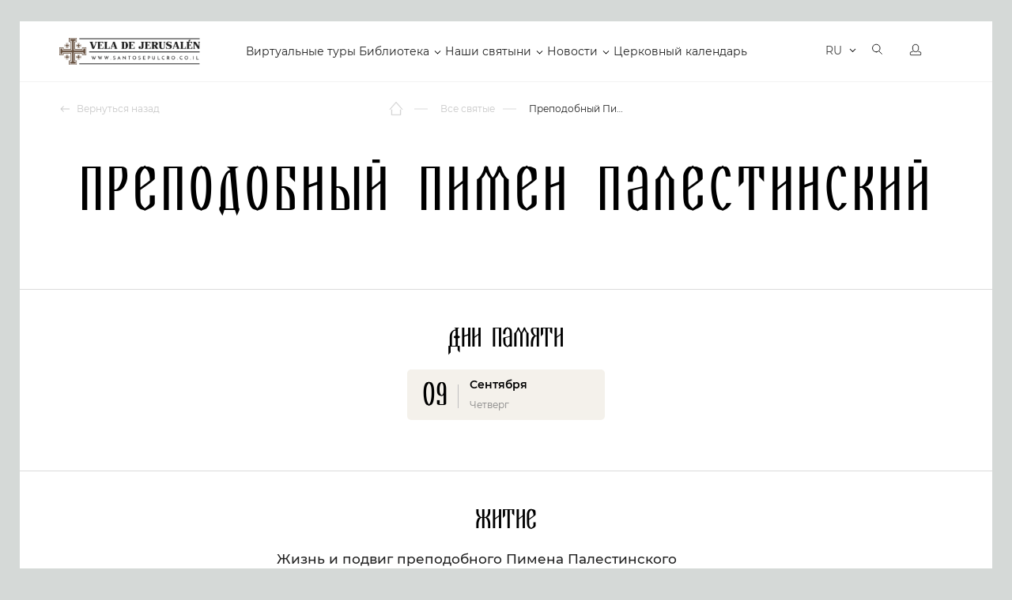

--- FILE ---
content_type: text/html; charset=UTF-8
request_url: https://santosepulcro.co.il/saints/pimen-palestinskij/
body_size: 18260
content:
<!doctype html>
<html dir="ltr" lang="ru">
<head>
	<title>Житие Святого Житие Святого Пимен Палестинский.. Читайте на сайте Свеча Иерусалима.</title>
	<link rel="stylesheet" href="https://cdnjs.cloudflare.com/ajax/libs/font-awesome/6.0.0-beta3/css/all.min.css">
	
		<meta http-equiv="Content-Type" content="text/html; charset=UTF-8" />
<meta name="robots" content="index, follow" />
<meta name="keywords" content="Преподобный Пимен Палестинский, святые, житие, тропари, молитвы, каноны, акафисты" />
<meta name="description" content="Полное описание Жития Святого Житие Святого Пимен Палестинский.. Узнайте историю, Житие и информацию по этому Святому." />
<script type="text/javascript" data-skip-moving="true">var t = window; t.dataLayer = t.dataLayer || []; t.conversionpro_config = t.conversionpro_config || {'ready_ym':'Y','metrika_id':'55125448','ready_ga':'Y','analytics_id':'UA-75591469-1','ready_rt':'N','container_name':'dataLayer','site_id':'s1','base_currency':'RUB'};</script>
<script type="text/javascript" data-skip-moving="true">(function(w, d, n) {var cl = "bx-core";var ht = d.documentElement;var htc = ht ? ht.className : undefined;if (htc === undefined || htc.indexOf(cl) !== -1){return;}var ua = n.userAgent;if (/(iPad;)|(iPhone;)/i.test(ua)){cl += " bx-ios";}else if (/Android/i.test(ua)){cl += " bx-android";}cl += (/(ipad|iphone|android|mobile|touch)/i.test(ua) ? " bx-touch" : " bx-no-touch");cl += w.devicePixelRatio && w.devicePixelRatio >= 2? " bx-retina": " bx-no-retina";var ieVersion = -1;if (/AppleWebKit/.test(ua)){cl += " bx-chrome";}else if ((ieVersion = getIeVersion()) > 0){cl += " bx-ie bx-ie" + ieVersion;if (ieVersion > 7 && ieVersion < 10 && !isDoctype()){cl += " bx-quirks";}}else if (/Opera/.test(ua)){cl += " bx-opera";}else if (/Gecko/.test(ua)){cl += " bx-firefox";}if (/Macintosh/i.test(ua)){cl += " bx-mac";}ht.className = htc ? htc + " " + cl : cl;function isDoctype(){if (d.compatMode){return d.compatMode == "CSS1Compat";}return d.documentElement && d.documentElement.clientHeight;}function getIeVersion(){if (/Opera/i.test(ua) || /Webkit/i.test(ua) || /Firefox/i.test(ua) || /Chrome/i.test(ua)){return -1;}var rv = -1;if (!!(w.MSStream) && !(w.ActiveXObject) && ("ActiveXObject" in w)){rv = 11;}else if (!!d.documentMode && d.documentMode >= 10){rv = 10;}else if (!!d.documentMode && d.documentMode >= 9){rv = 9;}else if (d.attachEvent && !/Opera/.test(ua)){rv = 8;}if (rv == -1 || rv == 8){var re;if (n.appName == "Microsoft Internet Explorer"){re = new RegExp("MSIE ([0-9]+[\.0-9]*)");if (re.exec(ua) != null){rv = parseFloat(RegExp.$1);}}else if (n.appName == "Netscape"){rv = 11;re = new RegExp("Trident/.*rv:([0-9]+[\.0-9]*)");if (re.exec(ua) != null){rv = parseFloat(RegExp.$1);}}}return rv;}})(window, document, navigator);</script>


<link href="/bitrix/js/main/core/css/core.css?16148652973963" type="text/css"  rel="stylesheet" />
<link href="/local/components/dev/saints.detail/templates/.default/style.css?16230791657398" type="text/css"  rel="stylesheet" />
<link href="/local/templates/santosepulcro_052020/components/soobwa/soobwa.comments/comments/style.css?1703501462192" type="text/css"  rel="stylesheet" />
<link href="/local/templates/santosepulcro_052020/assets/template_styles.css?1747289299286815" type="text/css"  data-template-style="true"  rel="stylesheet" />
<link href="/local/templates/santosepulcro_052020/assets/intlTelInput.css?170350130814167" type="text/css"  data-template-style="true"  rel="stylesheet" />
<link href="/local/templates/santosepulcro_052020/assets/js/fancybox/jquery.fancybox.min.css?170350140412795" type="text/css"  data-template-style="true"  rel="stylesheet" />
<link href="/local/templates/santosepulcro_052020/assets/pravki18.11.2020.css?172658626161862" type="text/css"  data-template-style="true"  rel="stylesheet" />
<link href="/local/templates/santosepulcro_052020/assets/examples.css?17035013074128" type="text/css"  data-template-style="true"  rel="stylesheet" />
<link href="/local/templates/santosepulcro_052020/styles.css?171819954614967" type="text/css"  data-template-style="true"  rel="stylesheet" />
<link href="/local/templates/santosepulcro_052020/template_styles.css?172680455321543" type="text/css"  data-template-style="true"  rel="stylesheet" />



<meta name="viewport" content="width=device-width, initial-scale=1">



		<meta name="google-site-verification" content="Bqc7dN8A0piUtmUNYCfFNzmYQvMyyGTyvHUvUcdxzI4" />

	<link rel="apple-touch-icon" sizes="180x180" href="/local/templates/santosepulcro_052020/assets/apple-touch-icon.png">
	<link rel="icon" type="image/png" sizes="32x32" href="/local/templates/santosepulcro_052020/assets/favicon-32x32.png">
	<link rel="icon" type="image/png" sizes="16x16" href="/local/templates/santosepulcro_052020/assets/favicon-16x16.png">
	<link rel="manifest" href="/local/templates/santosepulcro_052020/assets/site.webmanifest">
	<link rel="mask-icon" href="/local/templates/santosepulcro_052020/assets/safari-pinned-tab.svg" color="#9f372f">
	<meta name="msapplication-TileColor" content="#9f372f">
	<meta name="theme-color" content="#9f372f">
	<meta name="p:domain_verify" content="6b0d74403bcc0389b11791b4999741a1"/>

	<!-- Yandex.Metrika counter -->
<noscript><div><img src="https://mc.yandex.ru/watch/55125448" style="position:absolute; left:-9999px;" alt="" /></div></noscript>
<!-- /Yandex.Metrika counter -->
	<!-- Google Tag Manager -->
<!-- End Google Tag Manager -->
</head>
<body>
<!-- Google Tag Manager (noscript) -->
<noscript><iframe src="https://www.googletagmanager.com/ns.html?id=GTM-T97S74D"
height="0" width="0" style="display:none;visibility:hidden"></iframe></noscript>
<!-- End Google Tag Manager (noscript) -->

	<div class="page-wrapper  ">
		<!--Header-->
		<header id="header" class="b-header ">
			<div class="b-header__inner">
				<div class="wrapper">
					<!--Лого-->
					<a href="/" class="b-header__logo">
						Vela de Jerusalén
					</a>
					<!--Меню-->
					<!--TODO: Для активного меню добавлять для тега li класс active -->
					<!--TODO: Для меню с подпунктами добавлять для тега li класс parent -->
					<nav class="b-header__menu">
					
<ul>


	
	
		
							<li><a href="/virtualnyy-tur/" class="root-item">Виртуальные туры</a></li>
			
		
	
	

	
	
					<li class="parent"><a href="/library/" class="root-item">Библиотека</a>
				<ul>
		
	
	

	
	
		
							<li><a href="/books/">Библия</a></li>
			
		
	
	

	
	
		
							<li><a href="/library/">Библиотека</a></li>
			
		
	
	

			</ul></li>	
	
					<li class="parent"><a href="/religious-objects/" class="root-item">Наши святыни</a>
				<ul>
		
	
	

	
	
		
							<li><a href="/religious-objects/">Святые места</a></li>
			
		
	
	

	
	
		
							<li class="item-selected"><a href="/saints/">Все святые</a></li>
			
		
	
	

	
	
		
							<li><a href="/icons/">Все иконы</a></li>
			
		
	
	

	
	
		
							<li><a href="/molitvy/">Молитвы</a></li>
			
		
	
	

			</ul></li>	
	
					<li class="parent"><a href="/newsnew/" class="root-item">Новости</a>
				<ul>
		
	
	

	
	
		
							<li><a href="/newsnew/">Новости</a></li>
			
		
	
	

	
	
		
							<li><a href="/news/">Иcтории</a></li>
			
		
	
	

	
	
		
							<li><a href="/tolkovanie/">Толкование Евангелия</a></li>
			
		
	
	

			</ul></li>	
	
		
							<li><a href="/calendar/" class="root-item">Церковный календарь</a></li>
			
		
	
	


</ul>
					</nav>

					<div class="b-header__panel notranslate">
						<!-- Корзина-->
						<button data-mini-cart="open" class="b-header__cart" aria-label="Открыть корзину">
							<i aria-hidden="true"></i>
							<span></span>
							<em class="carat-mini-hint">
								Товар добавлен в корзину							</em>
						</button>
						<!-- Язык -->
						<div class="b-header__lang">
													<select class="lang-select theme-lang" aria-label="Выбор языка сайта" onChange="window.location=$(this).val();">
																<option value="/ru/saints/pimen-palestinskij/" data-google-lang="ru" data-image="/local/templates/santosepulcro_052020/assets/images/flag-ru.svg" selected>RU</option>
																<option value="/en/saints/pimen-palestinskij/" data-google-lang="en" data-image="/local/templates/santosepulcro_052020/assets/images/flag-en.svg" >EN</option>
																<option value="/fr/saints/pimen-palestinskij/" data-google-lang="fr" data-image="/local/templates/santosepulcro_052020/assets/images/flag-fr.svg" >FR</option>
																<option value="/de/saints/pimen-palestinskij/" data-google-lang="de" data-image="/local/templates/santosepulcro_052020/assets/images/flag-de.svg" >DE</option>
																<option value="/it/saints/pimen-palestinskij/" data-google-lang="it" data-image="/local/templates/santosepulcro_052020/assets/images/flag-it.svg" >IT</option>
																<option value="/es/saints/pimen-palestinskij/" data-google-lang="es" data-image="/local/templates/santosepulcro_052020/assets/images/flag-es.svg" >ES</option>
																<option value="/pt/saints/pimen-palestinskij/" data-google-lang="pt" data-image="/local/templates/santosepulcro_052020/assets/images/flag-pt.svg" >PT</option>
																<option value="/hy/saints/pimen-palestinskij/" data-google-lang="hy" data-image="/local/templates/santosepulcro_052020/assets/images/flag-hy.svg" >HY</option>
																<option value="/ar/saints/pimen-palestinskij/" data-google-lang="ar" data-image="/local/templates/santosepulcro_052020/assets/images/flag-ar.svg" >AR</option>
																<option value="/sr/saints/pimen-palestinskij/" data-google-lang="sr" data-image="/local/templates/santosepulcro_052020/assets/images/flag-sr.svg" >SR</option>
															</select>
												</div>
						<!-- Поиск -->
						<a href="/search/" class="b-header__search" aria-label="Открыть поиск">
							<i aria-hidden="true"></i>
						</a>
						<!-- Вход -->
						<a href="/personal/" class="b-header__user" aria-label="Открыть профиль">
							<i aria-hidden="true"></i>
						</a>
						<!-- Мобильное меню-->
						<button data-mobile-menu="open" class="b-header__toggle" aria-label="Открыть меню">
						<span class="caret" aria-hidden="true">
							<i></i>
						</span>
						</button>
					</div>
				</div>
			</div>
			<!--Мобильное меню-->
			<div class="offcanvas-menu" data-mobile-menu="wrapper">
				<div class="offcanvas-menu__header">
					<a href="/personal/" class="offcanvas-menu__lk">
						<i class="b-icon-user" aria-hidden="true"></i>
						Личный кабинет					</a>
					<div class="offcanvas-menu__lang">
						<select class="lang-select theme-lang" aria-label="Выбор языка сайта" onChange="window.location=$(this).val();">
														<option value="/ru/saints/pimen-palestinskij/" data-image="/local/templates/santosepulcro_052020/assets/images/flag-ru.svg" selected>RU</option>
														<option value="/en/saints/pimen-palestinskij/" data-image="/local/templates/santosepulcro_052020/assets/images/flag-en.svg" >EN</option>
														<option value="/fr/saints/pimen-palestinskij/" data-image="/local/templates/santosepulcro_052020/assets/images/flag-fr.svg" >FR</option>
														<option value="/de/saints/pimen-palestinskij/" data-image="/local/templates/santosepulcro_052020/assets/images/flag-de.svg" >DE</option>
														<option value="/it/saints/pimen-palestinskij/" data-image="/local/templates/santosepulcro_052020/assets/images/flag-it.svg" >IT</option>
														<option value="/es/saints/pimen-palestinskij/" data-image="/local/templates/santosepulcro_052020/assets/images/flag-es.svg" >ES</option>
														<option value="/pt/saints/pimen-palestinskij/" data-image="/local/templates/santosepulcro_052020/assets/images/flag-pt.svg" >PT</option>
														<option value="/hy/saints/pimen-palestinskij/" data-image="/local/templates/santosepulcro_052020/assets/images/flag-hy.svg" >HY</option>
														<option value="/ar/saints/pimen-palestinskij/" data-image="/local/templates/santosepulcro_052020/assets/images/flag-ar.svg" >AR</option>
														<option value="/sr/saints/pimen-palestinskij/" data-image="/local/templates/santosepulcro_052020/assets/images/flag-sr.svg" >SR</option>
													</select>
					</div>
					<button class="offcanvas-menu__close" data-mobile-menu="close" aria-label="Закрыть мобильное меню">
						<i class="b-icon-modal-close" aria-hidden="true"></i>
					</button>
				</div>
				<!--Поиск-->
				<div class="offcanvas-search">
					<form action="/search/" class="offcanvas-search__form">
						<input type="text" name="q" class="offcanvas-search__input" placeholder="Поиск...">
						<button type="submit" class="offcanvas-search__button">
							<i class="b-icon-search-yellow" aria-hidden="true"></i>
						</button>
					</form>
				</div>
				<div class="offcanvas-menu__row">
					<div class="offcanvas-menu__title">
						Сервисы					</div>
					<div class="offcanvas-menu__menu">
					
<ul>


	
	
		
							<li><a href="/virtualnyy-tur/" class="root-item">Виртуальные туры</a></li>
			
		
	
	

	
	
		
							<li><a href="/books/" class="root-item">Библия</a></li>
			
		
	
	

	
	
		
							<li><a href="/library/" class="root-item">Библиотека</a></li>
			
		
	
	

	
	
		
							<li><a href="/religious-objects/" class="root-item">Святые места</a></li>
			
		
	
	

	
	
		
							<li><a href="/icons/" class="root-item">Иконы</a></li>
			
		
	
	

	
	
		
							<li><a href="/saints/" class="root-item-selected">Святые</a></li>
			
		
	
	

	
	
		
							<li><a href="/molitvy/" class="root-item">Молитвы</a></li>
			
		
	
	

	
	
		
							<li><a href="/molitvy/utrennie-molitvy/" class="root-item">Утренние молитвы</a></li>
			
		
	
	

	
	
		
							<li><a href="/molitvy/vechernie-molitvy/" class="root-item">Вечерние молитвы</a></li>
			
		
	
	

	
	
		
							<li><a href="/calendar/" class="root-item">Церковный календарь</a></li>
			
		
	
	

	
	
		
							<li><a href="/marketplace/" class="root-item">Освященные предметы</a></li>
			
		
	
	


</ul>
					</div>
				</div>
				<div class="offcanvas-menu__row">
					<div class="offcanvas-menu__title">
						Навигация					</div>
					<div class="offcanvas-menu__menu">
					
<ul>


	
	
		
							<li><a href="/about/" class="root-item">О нас</a></li>
			
		
	
	

	
	
		
							<li><a href="/newsnew/" class="root-item">Новости</a></li>
			
		
	
	

	
	
		
							<li><a href="/news/" class="root-item">Истории</a></li>
			
		
	
	

	
	
		
							<li><a href="/tolkovanie/" class="root-item">Толкование Евангелие</a></li>
			
		
	
	

	
	
		
							<li><a href="/marketplace/oplata/" class="root-item">Оплата</a></li>
			
		
	
	

	
	
		
							<li><a href="/marketplace/dostavka/" class="root-item">Доставка</a></li>
			
		
	
	

	
	
		
							<li><a href="/marketplace/return_policy/" class="root-item">Политика возврата товаров</a></li>
			
		
	
	


</ul>
					</div>
				</div>

				


				<div class="offcanvas-menu__row">
					<div class="offcanvas-menu__title">
						Контакты					</div>
									</div>
				<div class="offcanvas-menu__row">
					<div class="offcanvas-menu__title">
						Социальные сети					</div>
					<div class="footer-soc">
						
<a href="https://www.facebook.com/VeladeJerusalem/" rel="nofollow noopener" target="_blank" title="Facebook">
    <i class="b-icon-soc-fb-grey" aria-hidden="true"></i>
</a>
<a href="https://vk.com/santosepulcro" rel="nofollow noopener" target="_blank" title="VK">
    <i class="b-icon-soc-vk-grey" aria-hidden="true"></i>
</a>
<a href="https://ok.ru/candlejerusalem" rel="nofollow noopener" target="_blank" title="Одноклассники">
    <i class="b-icon-soc-odn-grey" aria-hidden="true"></i>
</a>
<a href="https://www.youtube.com/channel/UCt7BMlSrA1l2kBERmbwFCEw" rel="nofollow noopener" target="_blank"
   title="Youtube">
    <i class="b-icon-soc-yt-grey" aria-hidden="true"></i>
    </a>


    <a href="https://zen.yandex.ru/id/5d03f9bac030570d67801a08" rel="nofollow noopener" target="_blank"
   title="Яндекс Дзен">
    <i class="b-icon-soc-dz-grey" aria-hidden="true" style="background: url(/local/templates/santosepulcro_052020/assets/images/dzen.png);
    width: 16px;
    height: 16px;"></i>
    </a>					</div>
				</div>

			
				 <div class="menu-toggle">
					  <input id="checkbox" type="checkbox"  />
					  <label class="button-toggle" for="checkbox">
					    <div class="dot"></div>
					  </label>
					  <div class="menu-line"> 
					    Хочу видеть католический контент
					  </div>
					  
					</div> 

				

							</div>
		</header>

				<!-- Блок навигации -->
		<div class="page-header ">
			<div class="wrapper">
				<div class="page-header__inner">
									<div class="page-header__back">
						<a href="#">
							<i class="b-icon-back-gery" aria-hidden="true"></i>
							Вернуться назад						</a>
					</div>
									<div class="page-header__pathway">
<ol class="pathway" itemscope itemtype="http://schema.org/BreadcrumbList">
							<li class="pathway__item is-home" itemprop="itemListElement" itemscope itemtype="http://schema.org/ListItem">
								<a itemprop="item" href="/" title="Главная страница">
									<i class="b-icon-home" aria-hidden="true"></i>
									<span itemprop="name">Главная страница</span>
								</a>

								<meta itemprop="position" content="1" />
							</li>
							<li class="pathway__item" itemprop="itemListElement" itemscope itemtype="http://schema.org/ListItem">
								<a itemprop="item" href="/saints/" title="Все святые">
									
									<span itemprop="name">Все святые</span>
								</a>

								<meta itemprop="position" content="2" />
							</li>
							<li class="pathway__item" itemprop="itemListElement" itemscope itemtype="http://schema.org/ListItem">
								<strong itemprop="item" title="Преподобный Пимен Палестинский">
									<span itemprop="name">Преподобный Пимен Палестинский</span>
								</strong>
								<meta itemprop="position" content="3" />
							</li></ol>					</div>
					
									</div>
			</div>
		</div>







		




		  <style type="text/css">
/* Основные стили для .slider-home */

.menu-toggle {
    display: flex;
    padding: 10px 15px;
    text-decoration: none;
    font-size: 14px;
    color: #818181;
    transition: color 0.3s;
    background: transparent;
    border: 0;
    position: inherit;
    bottom: 20px;
    align-items: center;
}

.menu-toggle .menu-line {
    white-space: nowrap;
    padding: 0 20px;
}

input#checkbox {
  display: none;
}
input#checkbox:checked + .button {
  filter: none;
}


@media screen and (max-width: 1024px) {


.menu-toggle {
    display: flex;
    padding: 21px 0px !important;
    text-decoration: none;
    font-size: 14px;
    color: #818181;
    transition: color 0.3s;
    background: transparent;
    border: 0;
    bottom: 20px;
    position: relative !important;
    align-items: center;
    flex-wrap: nowrap;
    flex-direction: row;
    width: 100%;
    margin-top: 20px;
}

.menu-toggle .menu-line {
    white-space: nowrap;
    padding: 0 20px;
}


.button-toggle {
 
    width: 40px;
}

.menu-toggle .menu-line {

    width: 20%;

}

</style>






































































































































































































































































































































































































































































































































































































































































































































































































































































































































































































































































































































































































































































































































































































































































































































































































































































































































































































































































































































































































































































































































































































































































































































































































































































































































































































































<div class="page-panel">
    <div class="wrapper">
        <h1 class="page-panel__title is-center">Преподобный Пимен Палестинский</h1>
    </div>
</div>


<div class="saint-detail">
    <div class="saint-detail__gallery">
                    <div class="wrapper">
                <div class="saints-detail__image">
                                    </div>
            </div>
            </div>
            <hr>
        <div class="saint-detail__dates">
            <div class="wrapper">
                <div class="saint-detail__subtitle">Дни памяти</div>
                <div class="saint-dates__items">
                                                                    <a href="/calendar/09.09.2026/" target="_blank"
                           class="saint-dates__item">
                            <div class="saint-dates__left">09</div>
                            <div class="saint-dates__right">
                                <div class="saint-dates__right--title">Сентября                                    <!-- , 2021 год -->
                                </div>
                                <div class="saint-dates__right--subtitle">Четверг</div>
                            </div>
                        </a>
                                    </div>
            </div>
        </div>
                <hr>
        <div class="saint-detail__description">
            <div class="wrapper">
                <div class="saint-detail__subtitle">Житие</div>
                <div class="saint-detail__wrapper">
                    
<h3>Жизнь и подвиг преподобного Пимена Палестинского</h3>
<p>Преподобный Пимен Палестинский жил в VI веке, проводя свою подвижническую жизнь в пещере пустыни Руфа. Его житие описано святыми отцами Софронием и Иоанном в книге "Луг духовный" (Лимонарий), где упоминается множество чудес и духовных наставлений, связанных с его именем.</p>
<p>Однажды зимой к преподобному Пимену пришел инок по имени Агафоник, желая получить духовное наставление. Он остался на ночлег в соседней пещере, но утром пожаловался на сильный холод, от которого сильно страдал. Преподобный Пимен рассказал, что, хотя сам был наг, он вовсе не ощущал холода, потому что ко нему пришел лев, который лег рядом и согрел его своим теплом. Этот случай стал одним из чудесных проявлений Божией заботы о святом.</p>
<p>Однако преподобный Пимен предсказал свою гибель, сказав: "Знай, что я буду съеден зверями. Когда я жил в мире и был пастухом овец, мои псы напали на проходящего человека и растерзали его. Я мог спасти его, но не сделал этого. Мне было открыто, что я умру такой же смертью". Это пророчество исполнилось спустя три года: святой подвижник был растерзан дикими зверями. Это событие произошло в конце VI века.</p>

<h3>Дополнительные факты о преподобном Пимене Палестинском</h3>
<p>Преподобный Пимен был известен своей молитвенной жизнью и глубоким смирением. Многие приходили к нему за советами и духовным утешением. Его пещера стала местом паломничества для иноков, стремившихся к подражанию его подвигам. В книге "Луг духовный" упоминается, что Пимен обладал даром прозорливости и исцеления.</p>
<p>Святитель Димитрий Ростовский в своем житийном сборнике также описывал жизнь преподобного Пимена, подчеркивая его духовную силу и преданность Богу. Его подвиги вдохновляли многих христиан на путь покаяния и аскезы.</p>
<p>Память преподобного Пимена Палестинского чтится в Православной Церкви, а его житие продолжает вдохновлять верующих на подвиги веры и смирения.</p>
<img class="fit-picture" src="/img/jc.png" alt="Святы на сайте Свеча Иерусалима">                    <!-- <br />
<h3>Жизнь и подвиг преподобного Пимена Палестинского</h3><br />
<p>Преподобный Пимен Палестинский жил в VI веке, проводя свою подвижническую жизнь в пещере пустыни Руфа. Его житие описано святыми отцами Софронием и Иоанном в книге "Луг духовный" (Лимонарий), где упоминается множество чудес и духовных наставлений, связанных с его именем.</p><br />
<p>Однажды зимой к преподобному Пимену пришел инок по имени Агафоник, желая получить духовное наставление. Он остался на ночлег в соседней пещере, но утром пожаловался на сильный холод, от которого сильно страдал. Преподобный Пимен рассказал, что, хотя сам был наг, он вовсе не ощущал холода, потому что ко нему пришел лев, который лег рядом и согрел его своим теплом. Этот случай стал одним из чудесных проявлений Божией заботы о святом.</p><br />
<p>Однако преподобный Пимен предсказал свою гибель, сказав: "Знай, что я буду съеден зверями. Когда я жил в мире и был пастухом овец, мои псы напали на проходящего человека и растерзали его. Я мог спасти его, но не сделал этого. Мне было открыто, что я умру такой же смертью". Это пророчество исполнилось спустя три года: святой подвижник был растерзан дикими зверями. Это событие произошло в конце VI века.</p><br />
<br />
<h3>Дополнительные факты о преподобном Пимене Палестинском</h3><br />
<p>Преподобный Пимен был известен своей молитвенной жизнью и глубоким смирением. Многие приходили к нему за советами и духовным утешением. Его пещера стала местом паломничества для иноков, стремившихся к подражанию его подвигам. В книге "Луг духовный" упоминается, что Пимен обладал даром прозорливости и исцеления.</p><br />
<p>Святитель Димитрий Ростовский в своем житийном сборнике также описывал жизнь преподобного Пимена, подчеркивая его духовную силу и преданность Богу. Его подвиги вдохновляли многих христиан на путь покаяния и аскезы.</p><br />
<p>Память преподобного Пимена Палестинского чтится в Православной Церкви, а его житие продолжает вдохновлять верующих на подвиги веры и смирения.</p><br />
<img class="fit-picture" src="/img/jc.png" alt="Святы на сайте Свеча Иерусалима"> -->
                </div>
            </div>
        </div>
            
      <!--        <hr>
        <div class="saint-detail__prayers">
            <div class="wrapper">
                <div class="saint-detail__subtitle">Житие старое</div>
                <div class="saint-detail__wrapper">
                                             <div class="saints-prayers__item">
                            <div class="saints-prayers__title">&</div>
                            <div class="saints-prayers__text">&</div>
                        </div>
                                             <div class="saints-prayers__item">
                            <div class="saints-prayers__title">H</div>
                            <div class="saints-prayers__text">H</div>
                        </div>
                    
                    <div class="saints-prayers__item">
                            <div class="saints-prayers__title">H</div>
                            <div class="saints-prayers__text">&lt;p style=&quot;text-align: left;&quot;&gt;Пре&shy;по&shy;доб&shy;ный Пи&shy;мен Па&shy;ле&shy;стин&shy;ский жил в VI ве&shy;ке в пе&shy;ще&shy;ре пу&shy;сты&shy;ни Ру&shy;ва. О нем со&shy;об&shy;ща&shy;ют свя&shy;тые от&shy;цы Со&shy;фро&shy;ний и Иоанн в 167 гла&shy;ве кни&shy;ги &quot;Луг ду&shy;хов&shy;ный&quot; &#40;Ли&shy;мо&shy;нарь&#41;. Од&shy;на&shy;жды зи&shy;мой к пре&shy;по&shy;доб&shy;но&shy;му Пиме&shy;ну при&shy;шел для на&shy;став&shy;ле&shy;ния инок Ага&shy;фо&shy;ник и остал&shy;ся но&shy;че&shy;вать в со&shy;сед&shy;ней пе&shy;ще&shy;ре. Утром он рас&shy;ска&shy;зал, что очень стра&shy;дал от сту&shy;жи. Пре&shy;по&shy;доб&shy;ный Пи&shy;мен от&shy;ве&shy;тил, что был наг, но не ощу&shy;щал хо&shy;ло&shy;да по&shy;то&shy;му, что к нему при&shy;шел лев, ко&shy;то&shy;рый лег ря&shy;дом и со&shy;грел его. &quot;Од&shy;на&shy;ко, &ndash; до&shy;ба&shy;вил по&shy;движ&shy;ник, &ndash; знай, что я бу&shy;ду съе&shy;ден зве&shy;ря&shy;ми, по&shy;то&shy;му что, ко&shy;гда я жил в ми&shy;ре и был пас&shy;ту&shy;хом овец, ми&shy;мо мо&shy;е&shy;го ста&shy;да про&shy;хо&shy;дил че&shy;ло&shy;век, на ко&shy;то&shy;ро&shy;го бро&shy;си&shy;лись мои псы и рас&shy;тер&shy;за&shy;ли его. Я мог его спа&shy;сти, но я не сде&shy;лал это&shy;го. Мне бы&shy;ло от&shy;кры&shy;то, что я и сам умру та&shy;кой же смер&shy;тью&quot;. Так и слу&shy;чи&shy;лось: спу&shy;стя три го&shy;да ста&shy;ло из&shy;вест&shy;но, что свя&shy;той пу&shy;стын&shy;ник Пи&shy;мен Па&shy;ле&shy;стин&shy;ский был рас&shy;тер&shy;зан зве&shy;ря&shy;ми. Это про&shy;изо&shy;шло в кон&shy;це VI ве&shy;ка.&lt;/p&gt; &lt;p style=&quot;text-align: left;&quot;&gt;См. так&shy;же: &quot;Па&shy;мять пре&shy;по&shy;доб&shy;но&shy;го Пи&shy;ме&shy;на &#40;па&shy;ле&shy;стин&shy;ско&shy;го&#41;&quot; в из&shy;ло&shy;же&shy;нии свт. Ди&shy;мит&shy;рия Ро&shy;стов&shy;ско&shy;го.&lt;/p&gt;</div>
                        </div>
                </div>
            </div>
        </div> -->
    





    

    				<section class="module help-section grey">
			<div class="wrapper">
				<h2 class="module__title center">
										Помощь<br>верующим									</h2>
				<div class="help-list ">
										<a href="/services/candle/" class="help-list__item">
						<span class="help-item__image">
							<!--TODO: Размер 280x180-->
							<img src="/local/templates/santosepulcro_052020/assets/images/help-placeholder.png" data-src="/local/templates/santosepulcro_052020/assets/images/help-1.jpg" alt="Зажечь свечу" class="lazy">
						</span>
						<span class="help-item__title">
							Возжечь свечу						</span>
						<span class="help-item__desc">
							Зажжем свечу за Вас в выбранном Вами месте						</span>
					</a>
															<a href="/services/letter/" class="help-list__item">
						<span class="help-item__image">
							<!--TODO: Размер 280x180-->
							<img src="/local/templates/santosepulcro_052020/assets/images/help-placeholder.png" data-src="/local/templates/santosepulcro_052020/assets/images/help-2.jpg" alt="Молитвенное письмо" class="lazy">
						</span>
						<span class="help-item__title">
							Молитвенное письмо						</span>
						<span class="help-item__desc">
							Передайте через наш сайт Ваши молитвы Богу к святыням Храма Гроба Господня						</span>
					</a>
										<a href="/marketplace/" class="help-list__item">
						<span class="help-item__image">
							<!--TODO: Размер 280x180-->
							<img src="/local/templates/santosepulcro_052020/assets/images/help-placeholder.png" data-src="/local/templates/santosepulcro_052020/assets/images/help-3.jpg" alt="Освященные товары" class="lazy">
						</span>
						<span class="help-item__title">
							Освященные предметы из Израиля						</span>
						<span class="help-item__desc">
							Каталог освященных товаров на Камне Миропомазания						</span>
					</a>
				</div>
			</div>
		</section>
    			<aside class="module light">
				<div class="wrapper">
					<h4 class="module__title center" id="comments">
						Комментарии к святому					</h4>
					<div class="comments">
						<div class="js-get-comment-saints_1030722">

												
		                
						 
						 </div>

						<!-- Форма ответа -->
						<div class="comments__form">
							<div class="comments-form">
								<div class="comments-form__link">
									<button type="button" class="comments-form__more">
										<i class="b-icon-comments-yellow-light" aria-hidden="true"></i> Добавить комментарий									</button>
								</div>

								<div class="comments_thanks"><p>Ваш комментарий добавлен</p></div>

								<form class="comments-form__form js-comments-form">
								
					                <p>Для того чтобы оставить комментарий авторизуйтесь или зарегистрируйтесь</p>

					                    <div class="comments_not_auth_link">
					                        <a href="/personal/?backurl=/saints/pimen-palestinskij/"
					                           class="b-btn"><span>Авторизация</span></a>
					                        <a href="/personal/?register=yes&backurl=/saints/pimen-palestinskij/"
					                           class="b-btn red"><span>Регистрация</span></a>
					                    </div>

					        						        </form>
							</div>
						</div>

											</div>
				</div>
			</aside>
    <section class="v-tour-section border-top calendar-text-section">
        <div class="wrapper">
            <h2 class="module__title center">
                Все святые            </h2>
            <div class="v-tour-section__desc">
                <p>Святым человеком в христианстве называют угодников Божьих смысл жизни которых заключался в несении людям света и любви от Господа. Для святого Бог стал всем через глубокое переживание и общение с Ним. Все святые, чьи жития, лики и даты поминовения мы собрали для вас в этом разделе, вели праведную духовную жизнь и обрели чистоту сердца.</p>            </div>
        </div>
    </section>
</div>

		<footer class="footer">
			<div class="wrapper">
				<div class="footer__grid">
					<div class="footer__cell">
						<div class="footer__title">
							Сервисы						</div>
						
<ul class="footer__menu">


	
	
		
							<li><a href="/religious-objects/?with_tour" class="root-item">Виртуальные туры</a></li>
			
		
	
	

	
	
		
							<li><a href="/religious-objects/" class="root-item">Святые места</a></li>
			
		
	
	

	
	
		
							<li><a href="/donate/" class="root-item">Пожертвование</a></li>
			
		
	
	


</ul>
					</div>
					<div class="footer__cell">
						<div class="footer__title">
							Навигация						</div>
						
<ul class="footer__menu">


	
	
		
							<li><a href="/about/" class="root-item">О нас</a></li>
			
		
	
	

	
	
		
							<li><a href="/confidence-policy/" class="root-item">Политика конфиденциальности</a></li>
			
		
	
	

	
	
		
							<li><a href="/user-agreement/" class="root-item">Пользовательское соглашение</a></li>
			
		
	
	

	
	
		
							<li><a href="/marketplace/oplata/" class="root-item">Оплата</a></li>
			
		
	
	

	
	
		
							<li><a href="/marketplace/dostavka/" class="root-item">Доставка</a></li>
			
		
	
	

	
	
		
							<li><a href="/marketplace/return_policy/" class="root-item">Политика возврата товаров</a></li>
			
		
	
	

	
	
		
							<li><a href="/partner/" class="root-item">Для партнеров</a></li>
			
		
	
	


</ul>
					</div>
					<div class="footer__cell is-contact">
						<div class="footer__title">
							Контакты						</div>
						<div class="footer__desc">
							<p>9462407, Израиль, Иерусалим, ул. Бен-Иегуда, 13</p>
							<p><a href="mailto:coordinator@santosepulcro.co.il">coordinator@santosepulcro.co.il</a></p>
						</div>
					</div>
					<div class="footer__cell is-soc">
						<div class="footer__title">
							Социальные сети						</div>
						<div class="footer__desc">
							<div class="footer-soc">
								
<a href="https://www.facebook.com/VeladeJerusalem/" rel="nofollow noopener" target="_blank" title="Facebook">
    <i class="b-icon-soc-fb-grey" aria-hidden="true"></i>
</a>
<a href="https://vk.com/santosepulcro" rel="nofollow noopener" target="_blank" title="VK">
    <i class="b-icon-soc-vk-grey" aria-hidden="true"></i>
</a>
<a href="https://ok.ru/candlejerusalem" rel="nofollow noopener" target="_blank" title="Одноклассники">
    <i class="b-icon-soc-odn-grey" aria-hidden="true"></i>
</a>
<a href="https://www.youtube.com/channel/UCt7BMlSrA1l2kBERmbwFCEw" rel="nofollow noopener" target="_blank"
   title="Youtube">
    <i class="b-icon-soc-yt-grey" aria-hidden="true"></i>
    </a>


    <a href="https://zen.yandex.ru/id/5d03f9bac030570d67801a08" rel="nofollow noopener" target="_blank"
   title="Яндекс Дзен">
    <i class="b-icon-soc-dz-grey" aria-hidden="true" style="background: url(/local/templates/santosepulcro_052020/assets/images/dzen.png);
    width: 16px;
    height: 16px;"></i>
    </a>							</div>
						</div>
					</div>
				</div>
			</div>
		</footer>
	</div>

	<div class="cart-mini__panel" data-mini-cart="wrapper"></div>
	<div class="offcanvas-filter__bg" aria-hidden="true" data-mini-cart="close"></div>

	
<div id="fb-root"></div>

  <style>
       .resize-btn, .scroll-top-btn, .font-control-btn, .favorite-btn {
      position: fixed;
      bottom: 100px;
      right: 10px;
      padding: 18px 14px;
      background: rgba(170, 170, 170, 0.5);
      border-radius: 5px;
      cursor: pointer;
      height: 53px;
        width: 53px;


      box-sizing: border-box;
      z-index: 49;
      border: 0;
    }
        .resize-btn {
      bottom: 140px;
    }
    .scroll-top-btn {
      bottom: 10px;
      display: none;
    }
    .favorite-btn {
      bottom: 75px;
/*      background: rgba(170, 170, 170, 0.5);*/
    }
    .font-control-btn, .resize-btn {
      display: none;
    }

    .resize-btn {
   		z-index: 49;

    }


    .font-control-btn.increase {
      bottom: 140px;
      right: 65px;
    }
    .font-control-btn.decrease {
      bottom: 140px;
      right: 120px;
    }
    /* .favorite-btn svg {
        width: 24px;
        height: 24px;
    }
*/

      .favorite-btn {
        position: fixed;
        bottom: 75px;
        right: 10px;
        width: 53px;
        height: 53px;
        cursor: pointer;
        padding: 14px 18px;
/*        background: rgba(255, 223, 186, 0.7);*/
        border: none;
        border-radius: 5px;
        display: flex;
        align-items: center;
        justify-content: center;
        overflow: visible;
        }

    /* Скроем чекбокс */
    .favorite-btn input.checkbox {
        display: none;
    }

    /* SVG сердечко */
    .favorite-btn svg {
        width: 90%;
        height: 90%;
    }

    /* Изначальное состояние: пустое сердечко */
    .favorite-btn svg path {
      	fill: none;
        stroke: #E2264D;
        stroke-width: 2;
        transition: fill 0.3s ease;
    }

    /* Анимация заполнения при нажатии */
    .checkbox:checked + label svg path {
    	  fill: #E2264D;
        stroke: #E2264D;
        animation: fillHeart 0.5s forwards, scaleHeart 0.5s forwards;
    }

    /* Ключевые кадры для анимации заполнения */
    @keyframes fillHeart {
        0% {
            fill: none;
        }
        100% {
            fill: #E2264D;
        }
    }

    /* Ключевые кадры для легкого увеличения */
    @keyframes scaleHeart {
        0% {
            transform: scale(1);
        }
        50% {
            transform: scale(1.1);
        }
        100% {
            transform: scale(1);
        }
    }

  </style>



  <button class="scroll-top-btn">
    <svg xmlns="http://www.w3.org/2000/svg" width="24" height="24" fill="none" viewBox="0 0 24 24" stroke="currentColor">
      <path stroke-linecap="round" stroke-linejoin="round" stroke-width="2" d="M5 15l7-7 7 7" />
    </svg>
  </button>


    <script type="text/javascript">if(!window.BX)window.BX={};if(!window.BX.message)window.BX.message=function(mess){if(typeof mess=='object') for(var i in mess) BX.message[i]=mess[i]; return true;};</script>
<script type="text/javascript">(window.BX||top.BX).message({'JS_CORE_LOADING':'Загрузка...','JS_CORE_NO_DATA':'- Нет данных -','JS_CORE_WINDOW_CLOSE':'Закрыть','JS_CORE_WINDOW_EXPAND':'Развернуть','JS_CORE_WINDOW_NARROW':'Свернуть в окно','JS_CORE_WINDOW_SAVE':'Сохранить','JS_CORE_WINDOW_CANCEL':'Отменить','JS_CORE_WINDOW_CONTINUE':'Продолжить','JS_CORE_H':'ч','JS_CORE_M':'м','JS_CORE_S':'с','JSADM_AI_HIDE_EXTRA':'Скрыть лишние','JSADM_AI_ALL_NOTIF':'Показать все','JSADM_AUTH_REQ':'Требуется авторизация!','JS_CORE_WINDOW_AUTH':'Войти','JS_CORE_IMAGE_FULL':'Полный размер'});</script>
<script type="text/javascript">(window.BX||top.BX).message({'LANGUAGE_ID':'ru','FORMAT_DATE':'DD.MM.YYYY','FORMAT_DATETIME':'DD.MM.YYYY HH:MI:SS','COOKIE_PREFIX':'BITRIX_SM','SERVER_TZ_OFFSET':'3600','SITE_ID':'s1','SITE_DIR':'/','USER_ID':'','SERVER_TIME':'1769023930','USER_TZ_OFFSET':'7200','USER_TZ_AUTO':'Y','bitrix_sessid':'361c5f7afec1f55be07f98ec896b072a'});</script><script type="text/javascript" src="/bitrix/js/main/core/core.js?1614865297123541"></script>
<script type="text/javascript" src="/bitrix/js/main/core/core_promise.js?16148652975220"></script>
<script type="text/javascript" src="/bitrix/js/main/polyfill/promise/js/promise.js?16148652978241"></script>
<script type="text/javascript" src="/bitrix/js/main/core/core_ajax.js?161486529741997"></script>
<script type="text/javascript" src="/bitrix/js/main/loadext/loadext.js?16148652972917"></script>
<script type="text/javascript" src="/bitrix/js/main/loadext/extension.js?16148652972895"></script>
<script type="text/javascript" src="/bitrix/js/intervolga.conversionpro/watcher.js?161486529518709"></script>
<script type="text/javascript" src="/bitrix/js/intervolga.conversionpro/watcher.ecommerce.js?16148652954832"></script>
<script type="text/javascript" src="//yastatic.net/share2/share.js"></script>
<script type="text/javascript">
					(function () {
						"use strict";

						var counter = function ()
						{
							var cookie = (function (name) {
								var parts = ("; " + document.cookie).split("; " + name + "=");
								if (parts.length == 2) {
									try {return JSON.parse(decodeURIComponent(parts.pop().split(";").shift()));}
									catch (e) {}
								}
							})("BITRIX_CONVERSION_CONTEXT_s1");

							if (cookie && cookie.EXPIRE >= BX.message("SERVER_TIME"))
								return;

							var request = new XMLHttpRequest();
							request.open("POST", "/bitrix/tools/conversion/ajax_counter.php", true);
							request.setRequestHeader("Content-type", "application/x-www-form-urlencoded");
							request.send(
								"SITE_ID="+encodeURIComponent("s1")+
								"&sessid="+encodeURIComponent(BX.bitrix_sessid())+
								"&HTTP_REFERER="+encodeURIComponent(document.referrer)
							);
						};

						if (window.frameRequestStart === true)
							BX.addCustomEvent("onFrameDataReceived", counter);
						else
							BX.ready(counter);
					})();
				</script>
<script type="text/javascript" src="/local/templates/santosepulcro_052020/assets/js/swiper.min.js?1703501357128707"></script>
<script type="text/javascript" src="/local/templates/santosepulcro_052020/assets/js/jquery-3.5.1.min.js?170350135889476"></script>
<script type="text/javascript" src="/local/templates/santosepulcro_052020/assets/js/multiple-select.min.js?170350135860353"></script>
<script type="text/javascript" src="/local/templates/santosepulcro_052020/assets/js/locale/multiple-select-ru-RU.min.js?1703501400630"></script>
<script type="text/javascript" src="/local/templates/santosepulcro_052020/assets/js/bundle.min.js?170350135862833"></script>
<script type="text/javascript" src="/local/templates/santosepulcro_052020/assets/js/datepicker.min.js?170350135735542"></script>
<script type="text/javascript" src="/local/templates/santosepulcro_052020/assets/js/fancybox/jquery.fancybox.min.js?170350140468253"></script>
<script type="text/javascript" src="/local/templates/santosepulcro_052020/assets/js/app.js?172596178556044"></script>
<script type="text/javascript" src="/local/templates/santosepulcro_052020/assets/js/jquery.cookie.js?17035013593140"></script>
<script type="text/javascript" src="/local/templates/santosepulcro_052020/script.js?173391710321789"></script>
<script type="text/javascript" src="/local/templates/santosepulcro_052020/utils.js?1703501295217624"></script>
<script type="text/javascript" src="/local/templates/santosepulcro_052020/assets/js/pravki18.11.2020.js?17035013582401"></script>
<script type="text/javascript" src="/local/templates/santosepulcro_052020/components/bitrix/menu/top/script.js?1703501568470"></script>
<script type="text/javascript" src="/local/templates/santosepulcro_052020/components/bitrix/menu/bottom/script.js?1703501570470"></script>
<script type="text/javascript" src="/local/components/dev/saints.detail/templates/.default/script.js?16230791651184"></script>
<script type="text/javascript" src="/local/templates/santosepulcro_052020/components/soobwa/soobwa.comments/comments/script.js?173391726813074"></script>
<script type="text/javascript">var _ba = _ba || []; _ba.push(["aid", "1aedb1b5fac2d1ea91034e3f11ebeff7"]); _ba.push(["host", "santosepulcro.co.il"]); (function() {var ba = document.createElement("script"); ba.type = "text/javascript"; ba.async = true;ba.src = (document.location.protocol == "https:" ? "https://" : "http://") + "bitrix.info/ba.js";var s = document.getElementsByTagName("script")[0];s.parentNode.insertBefore(ba, s);})();</script>


<script type="text/javascript" >
   (function(m,e,t,r,i,k,a){m[i]=m[i]||function(){(m[i].a=m[i].a||[]).push(arguments)};
   m[i].l=1*new Date();
   for (var j = 0; j < document.scripts.length; j++) {if (document.scripts[j].src === r) { return; }}
   k=e.createElement(t),a=e.getElementsByTagName(t)[0],k.async=1,k.src=r,a.parentNode.insertBefore(k,a)})
   (window, document, "script", "https://mc.yandex.ru/metrika/tag.js", "ym");

   ym(55125448, "init", {
        clickmap:true,
        trackLinks:true,
        accurateTrackBounce:true,
        webvisor:true,
        ecommerce:"dataLayer"
   });
</script>
<script>
		/*! @formatter:off
		/*! modernizr 3.6.0 (Custom Build) | MIT *
		 * https://modernizr.com/download/?-flexbox-flexboxtweener-overflowscrolling-setclasses !*/
		!function(e,n,t){function r(e,n){return typeof e===n}function o(){var e,n,t,o,s,i,l;for(var a in w)if(w.hasOwnProperty(a)){if(e=[],n=w[a],n.name&&(e.push(n.name.toLowerCase()),n.options&&n.options.aliases&&n.options.aliases.length))for(t=0;t<n.options.aliases.length;t++)e.push(n.options.aliases[t].toLowerCase());for(o=r(n.fn,"function")?n.fn():n.fn,s=0;s<e.length;s++)i=e[s],l=i.split("."),1===l.length?Modernizr[l[0]]=o:(!Modernizr[l[0]]||Modernizr[l[0]]instanceof Boolean||(Modernizr[l[0]]=new Boolean(Modernizr[l[0]])),Modernizr[l[0]][l[1]]=o),C.push((o?"":"no-")+l.join("-"))}}function s(e){var n=S.className,t=Modernizr._config.classPrefix||"";if(_&&(n=n.baseVal),Modernizr._config.enableJSClass){var r=new RegExp("(^|\\s)"+t+"no-js(\\s|$)");n=n.replace(r,"$1"+t+"js$2")}Modernizr._config.enableClasses&&(n+=" "+t+e.join(" "+t),_?S.className.baseVal=n:S.className=n)}function i(e,n){return!!~(""+e).indexOf(n)}function l(){return"function"!=typeof n.createElement?n.createElement(arguments[0]):_?n.createElementNS.call(n,"http://www.w3.org/2000/svg",arguments[0]):n.createElement.apply(n,arguments)}function a(e){return e.replace(/([a-z])-([a-z])/g,function(e,n,t){return n+t.toUpperCase()}).replace(/^-/,"")}function f(e,n){return function(){return e.apply(n,arguments)}}function u(e,n,t){var o;for(var s in e)if(e[s]in n)return t===!1?e[s]:(o=n[e[s]],r(o,"function")?f(o,t||n):o);return!1}function c(e){return e.replace(/([A-Z])/g,function(e,n){return"-"+n.toLowerCase()}).replace(/^ms-/,"-ms-")}function d(n,t,r){var o;if("getComputedStyle"in e){o=getComputedStyle.call(e,n,t);var s=e.console;if(null!==o)r&&(o=o.getPropertyValue(r));else if(s){var i=s.error?"error":"log";s[i].call(s,"getComputedStyle returning null, its possible modernizr test results are inaccurate")}}else o=!t&&n.currentStyle&&n.currentStyle[r];return o}function p(){var e=n.body;return e||(e=l(_?"svg":"body"),e.fake=!0),e}function m(e,t,r,o){var s,i,a,f,u="modernizr",c=l("div"),d=p();if(parseInt(r,10))for(;r--;)a=l("div"),a.id=o?o[r]:u+(r+1),c.appendChild(a);return s=l("style"),s.type="text/css",s.id="s"+u,(d.fake?d:c).appendChild(s),d.appendChild(c),s.styleSheet?s.styleSheet.cssText=e:s.appendChild(n.createTextNode(e)),c.id=u,d.fake&&(d.style.background="",d.style.overflow="hidden",f=S.style.overflow,S.style.overflow="hidden",S.appendChild(d)),i=t(c,e),d.fake?(d.parentNode.removeChild(d),S.style.overflow=f,S.offsetHeight):c.parentNode.removeChild(c),!!i}function g(n,r){var o=n.length;if("CSS"in e&&"supports"in e.CSS){for(;o--;)if(e.CSS.supports(c(n[o]),r))return!0;return!1}if("CSSSupportsRule"in e){for(var s=[];o--;)s.push("("+c(n[o])+":"+r+")");return s=s.join(" or "),m("@supports ("+s+") { #modernizr { position: absolute; } }",function(e){return"absolute"==d(e,null,"position")})}return t}function v(e,n,o,s){function f(){c&&(delete T.style,delete T.modElem)}if(s=r(s,"undefined")?!1:s,!r(o,"undefined")){var u=g(e,o);if(!r(u,"undefined"))return u}for(var c,d,p,m,v,y=["modernizr","tspan","samp"];!T.style&&y.length;)c=!0,T.modElem=l(y.shift()),T.style=T.modElem.style;for(p=e.length,d=0;p>d;d++)if(m=e[d],v=T.style[m],i(m,"-")&&(m=a(m)),T.style[m]!==t){if(s||r(o,"undefined"))return f(),"pfx"==n?m:!0;try{T.style[m]=o}catch(h){}if(T.style[m]!=v)return f(),"pfx"==n?m:!0}return f(),!1}function y(e,n,t,o,s){var i=e.charAt(0).toUpperCase()+e.slice(1),l=(e+" "+P.join(i+" ")+i).split(" ");return r(n,"string")||r(n,"undefined")?v(l,n,o,s):(l=(e+" "+z.join(i+" ")+i).split(" "),u(l,n,t))}function h(e,n,r){return y(e,t,t,n,r)}var C=[],w=[],x={_version:"3.6.0",_config:{classPrefix:"",enableClasses:!0,enableJSClass:!0,usePrefixes:!0},_q:[],on:function(e,n){var t=this;setTimeout(function(){n(t[e])},0)},addTest:function(e,n,t){w.push({name:e,fn:n,options:t})},addAsyncTest:function(e){w.push({name:null,fn:e})}},Modernizr=function(){};Modernizr.prototype=x,Modernizr=new Modernizr;var S=n.documentElement,_="svg"===S.nodeName.toLowerCase(),b="Moz O ms Webkit",P=x._config.usePrefixes?b.split(" "):[];x._cssomPrefixes=P;var z=x._config.usePrefixes?b.toLowerCase().split(" "):[];x._domPrefixes=z;var E={elem:l("modernizr")};Modernizr._q.push(function(){delete E.elem});var T={style:E.elem.style};Modernizr._q.unshift(function(){delete T.style}),x.testAllProps=y,x.testAllProps=h,Modernizr.addTest("flexbox",h("flexBasis","1px",!0)),Modernizr.addTest("flexboxtweener",h("flexAlign","end",!0)),Modernizr.addTest("overflowscrolling",h("overflowScrolling","touch",!0)),o(),s(C),delete x.addTest,delete x.addAsyncTest;for(var N=0;N<Modernizr._q.length;N++)Modernizr._q[N]();e.Modernizr=Modernizr}(window,document);
		/*! @formatter:on */
	</script>

<script>(function(w,d,s,l,i){w[l]=w[l]||[];w[l].push({'gtm.start':
new Date().getTime(),event:'gtm.js'});var f=d.getElementsByTagName(s)[0],
j=d.createElement(s),dl=l!='dataLayer'?'&l='+l:'';j.async=true;j.src=
'https://www.googletagmanager.com/gtm.js?id='+i+dl;f.parentNode.insertBefore(j,f);
})(window,document,'script','dataLayer','GTM-T97S74D');</script>
<script type="text/javascript">
document.addEventListener("DOMContentLoaded", function() {
    var checkbox = document.getElementById('checkbox');

    // Обработка изменения состояния переключателя
    checkbox.addEventListener('change', function() {
        if (checkbox.checked) {
            // Если чекбокс включен, отправляем данные о том, что пользователь католик
            updateReligion(, 'catholic', true);
            updateReligion(, 'orthodox', true);
        } else {
            // Если чекбокс выключен, отправляем данные о том, что пользователь православный
            updateReligion(, 'catholic', false);
            updateReligion(, 'orthoxox', false);
        }
    });

    // Функция для отправки AJAX-запроса
    function updateReligion(userId, religion, value) {
        var formData = new FormData();
        formData.append('userId', userId);
        formData.append('religion', religion);
        formData.append('value', value);

        fetch('/ajax/update_religion.php', {
            method: 'POST',
            body: formData
        })
        .then(response => response.json())
        .then(data => {
            console.log(data);
            if (data.success) {
                // Перезагружаем страницу для обновления интерфейса
                location.reload();
            } else {
              //  alert('Ошибка: ' + data.error);
            }
        })
        .catch(error => {
            console.error('Ошибка:', error);
        });
    }
});
</script>

<script async src="https://pop-ups.sendpulse.com/assets/loader.js" data-chats-widget-id="1d143f3c-5489-4753-b3ec-059991514b4e"></script>
<script type="text/javascript">
    window.cur_session_id = '361c5f7afec1f55be07f98ec896b072a';
    var language_id='ru';

    // Created by STRd6
// MIT License
// jquery.paste_image_reader.js
(function($) {
	var defaults;
	$.event.fix = (function(originalFix) {
		return function(event) {
			event = originalFix.apply(this, arguments);
			if (event.type.indexOf("copy") === 0 || event.type.indexOf("paste") === 0) {
				event.clipboardData = event.originalEvent.clipboardData;
			}
			return event;
		};
	})($.event.fix);
	defaults = {
		callback: $.noop,
		matchType: /image.*/
	};
	return ($.fn.pasteImageReader = function(options) {
		if (typeof options === "function") {
			options = {
				callback: options
			};
		}
		options = $.extend({}, defaults, options);
		return this.each(function() {
			var $this, element;
			element = this;
			$this = $(this);
			return $this.bind("paste", function(event) {
				var clipboardData, found;
				found = false;
				clipboardData = event.clipboardData;
				return Array.prototype.forEach.call(clipboardData.types, function(type, i) {
					var file, reader;
					if (found) {
						return;
					}
					if (
						type.match(options.matchType) ||
						clipboardData.items[i].type.match(options.matchType)
					) {
						file = clipboardData.items[i].getAsFile();
						reader = new FileReader();
						reader.onload = function(evt) {
							return options.callback.call(element, {
								dataURL: evt.target.result,
								event: evt,
								file: file,
								name: file.name
							});
						};
						reader.readAsDataURL(file);
						setTimeout(() => {
						// var t = document.getElementById("base64");
						// var md = document.getElementById('base64MD');
						// md.value = `![image](${t.value})`;	
						//alert("ghbdtn");
						}, 1000)
						
						//snapshoot();
						return (found = true);
					}
				});
			});
		});
	});
})(jQuery);

var dataURL, filename;
$("html").pasteImageReader(function(results) {
	filename = results.filename, dataURL = results.dataURL;
	$data.text(dataURL);
	$size.val(results.file.size);
	$type.val(results.file.type);
	var img = document.createElement("img");
	img.src = dataURL;
	var w = img.width;
	var h = img.height;
	$width.val(w);
	//alert('ghbdtn7');
	$height.val(h);
	//$(".cimage").val("<img src='" + dataURL + "' />");
	$(".cimage").val(dataURL);
	if ($(".comments-form__textarea").val.length == 1) {$(".comments-form__textarea").val(" ");}
	//alert($(".comments-form__textarea").val.length);
	return $(".comment_image")
		.css({
			backgroundImage: "url(" + dataURL + ")",
			width: "auto",
    height: "100px",
    backgroundSize: "contain",
    backgroundRepeat: "no-repeat"
		})
		.data({ width: w, height: h });

});

var $data, $size, $type, $width, $height;
$(function() {
	$data = $(".data");
	$size = $(".size");
	$type = $(".type");
	$width = $("#width");
	$height = $("#height");
	$(".comments-form__textarea").on("click", function() {
		//alert("1");
		var $this = $(this);
		var bi = $this.css("background-image");
		if (bi != "none") {
			$data.text(bi.substr(4, bi.length - 6));
		}

	//	$(".active").removeClass("active");
		$this.addClass("active");

	//	$this.toggleClass("contain");

		$width.val($this.data("width"));
		$height.val($this.data("height"));
		if ($this.hasClass("contain")) {
			$this.css({
				width: $this.data("width"),
				height: $this.data("height"),
				"z-index": "10"
			});
		} else {
			$this.css({ width: "", height: "", "z-index": "" });
		}
	});
});

function copy(text) {
	var t = document.getElementById("base64");
	t.select();
	try {
		var successful = document.execCommand("copy");
		var msg = successful ? "successfully" : "unsuccessfully";
		alert("Base64 data coppied " + msg + " to clipboard");
	} catch (err) {
		alert("Unable to copy text");
	}
}


function copyMDImage() {
	var md = document.getElementById('base64MD');
	md.select();
	try {
		var successful = document.execCommand("copy");
		var msg = successful ? "successfully" : "unsuccessfully";
		alert("Markdown Base64 data coppied " + msg + " to clipboard");
	} catch (err) {
		alert("Unable to copy text");
	}
}


</script>
<script>
	(function(w,d,u){
		var s=d.createElement('script');s.async=true;s.src=u+'?'+(Date.now()/60000|0);
		var h=d.getElementsByTagName('script')[0];h.parentNode.insertBefore(s,h);
	})(window,document,'https://cdn-ru.bitrix24.ru/b14762144/crm/tag/call.tracker.js');
</script>
<script>
	
function youtube_parser(url){
    var regExp = /^.*((youtu.be\/)|(v\/)|(\/u\/\w\/)|(embed\/)|(watch\?))\??v?=?([^#&?]*).*/;
    var match = url.match(regExp);
    return (match&&match[7].length==11)? match[7] : false;
}
$( document ).ready(function() {
    $('.comments__desc').each(function(i,elem) {
    //console.log($(this));
    if (youtube_parser($(this).text().replace(/\s+/g,' ').trim()))
{       var youtubeid = youtube_parser($(this).text().replace(/\s+/g,' ').trim());

    newtext = '<br><iframe width="460" height="300"  src="https://www.youtube.com/embed/'+youtubeid+'?enablejsapi=1" title="YouTube video player" frameborder="0" allow="accelerometer; autoplay; clipboard-write; encrypted-media; gyroscope; picture-in-picture" allowfullscreen></iframe>';
    $(this).html(newtext);
}
});
});

</script>


<script>

    $(document).ready(function() {

    	 if (window.location.href.includes('/molitvy/')) {
        $('.resize-btn').show();
		    } else {
		        $('.resize-btn').hide();
		    }
      // Изменение размера шрифта
      let fontSize = 14;
      $('.resize-btn').click(function() {
        $('.font-control-btn').toggle();
      });

      $('.font-control-btn.increase').click(function() {
        if (fontSize < 25) {
          fontSize += 1;
          $('.pray-single__text').css('font-size', fontSize + 'px');
        }
      });

      $('.font-control-btn.decrease').click(function() {
        if (fontSize > 14) {
          fontSize -= 1;
          $('.pray-single__text').css('font-size', fontSize + 'px');
        }
      });

      // Плавный скроллинг наверх
      $('.scroll-top-btn').click(function() {
        $('html, body').animate({ scrollTop: 0 }, 'slow');
      });

      // Показать кнопку скроллинга при прокрутке вниз
      $(window).scroll(function() {
        if ($(window).scrollTop() > 100) {
          $('.scroll-top-btn').fadeIn();
        } else {
          $('.scroll-top-btn').fadeOut();
        }
      });

                 const pageUrl = window.location.href;
                const pageTitle = document.title;
                const $heartPath = $('#heartPath');

                // Проверяем, находится ли страница в избранном при загрузке
                $.post('/ajax/check_favorite.php', { page_url: pageUrl }, function(response) {
                    if (response.isFavorite) {
                        $heartPath.css('fill', '#E2264D'); // Залить цветом, если уже в избранном
                        $('#heartCheckbox').prop('checked', true);
                    }
                }, 'json');

                // Клик по кнопке "Избранное"
                $('#heartCheckbox').change(function() {
                    const isChecked = $(this).is(':checked');
                            // alert('Страница добавлена в избранное111');
                    const $heartPath = $('#heart-svg path');
    				const $favoriteButton = $('.favorite-btn');

    				  if (isChecked) {
					        $favoriteButton.attr('title', 'Удалить из избранного');
					    } else {
					        $favoriteButton.attr('title', 'Добавить в избранное');
					    }

                    $.post('/ajax/favorite_toggle.php', { page_url: pageUrl, page_title: pageTitle }, function(response) {
                        if (response.status === 'added') {
                            $heartPath.css('fill', '#E2264D'); // Изменить иконку на заполненное сердечко
                            // alert('Страница добавлена в избранное');
                        } else if (response.status === 'removed') {
                            $heartPath.css('fill', 'none'); // Вернуть иконку к незаполненному состоянию
                            // alert('Страница удалена из избранного');
                        }
                    }, 'json');
                });
    });
  </script>


</body>
</html>

--- FILE ---
content_type: text/css
request_url: https://santosepulcro.co.il/local/templates/santosepulcro_052020/styles.css?171819954614967
body_size: 4202
content:
.news-article__content_custome{
	margin-left: auto;
    margin-right: auto;
}

.place-item-tour{
	    background-position: top;
}

.fancybox-slide--html .fancybox-close-small {
    color: aliceblue;
    }

.place-desc__aside_custome{
	margin-left: unset;
}

.comments .answer {
	margin-left: 40px;
}

.calendar_main{
		display: none;
	}

.comments__desc img {
	margin-top: 10px;
}

.iti {
	    width: 100%;
}
.iti__flag {background-image: url("../images/flags.png");}

@media (-webkit-min-device-pixel-ratio: 2), (min-resolution: 192dpi) {
  .iti__flag {background-image: url("../images/flags@2x.png");}
}


.lang-select ul {
	max-height: 280px !important;
}

#big_form1_popup, #big_form2_popup, #big_form3_popup, #big_thanks_popup {display: none;}

#big_thanks_popup legend { top:0 !important;}

#big_thanks_popup {
border-radius:10px;
box-shadow: 0px 0px 10px rgba(0, 0, 0, 0.5);
}

.fancybox-bg {
background: #b4b4b4;
}

.set-org__form-submit {
	margin-top: 20px;
}

.tq_preloader{
    position: fixed;
    width: 100%;
    min-width: 100%;
    height: 100%;
    min-height: 100%;
    top: 0;
    left: 0;
    z-index: 10000 !important;
    background-color: rgba(255, 255, 255, 0.75);
}

.tq_loader_icon{
    background: url(../images/cargando.gif) 10px center no-repeat scroll;
    position: absolute;
    height: 130px;
    width: 130px;
    top: 50%;
    left: 50%;
    margin-top: -39px;
    margin-left: -39px;
}

.tq_file_input_block .set-add__photo-replace,
.tq_file_input_block input[type=file],
.tq_file_input_block.tq_has_file .set-add__service-btn
{
    display: none;
}
.tq_file_input_block .set-add__service-btn{
    cursor: pointer;

}
.tq_file_input_block.tq_has_file .set-add__photo-replace{
    display: flex;
}

.set-add__service-preview {
  width: 100%;
}

.set-add__service-preview-img img {
  width: 100%;
  height: 212px;
  object-fit: cover;
}

.set-add__item.w16 .set-add__service-preview-img img {
  height: 210px;
}

.set-add__service-preview-img {
  margin-bottom: 8px;
}

.set-add__service-preview-img {
  margin-bottom: 8px;
}

.set-add__photo-replace {
  font-weight: 500;
  font-size: 12px;
  line-height: 14px;
  display: flex;
  align-items: center;
  color: #979797;
  justify-content: space-between;
}

.set-add__photo-replace a {
  transition: .3s;
}

.set-add__photo-replace a:hover {
  color: #FB7044;
}

.set-add__photo-remove,
.sert-remove {
  font-size: 0;
  width: 11px;
  height: 14px;
  background-image: url(../images//icons/remove-icon.svg);
  background-repeat: no-repeat;
  background-position: center;
  background-size: contain;
}

.set-add__service-item {}

.set-add__service-gallery {
  display: flex;
  flex-wrap: wrap;
  margin: -10px;
}

.set-add__service-gallery-item-wrap {
  width: 25%;
  padding: 10px;
}

.set-add__service-gallery-img {
  height: 140px;
  margin-bottom: 8px;
}

.set-add__service-gallery-img img {
  width: 100%;
  height: 100%;
  object-fit: cover;
}



.disabled {
	display: none !important;
}
.custome_multiple_select_saints .ms-select-all {
	display: none !important;
}

.custome_multiple_select_moleben .ms-select-all {
	display: none !important;
}


#big_map_popup {
	background: url(/local/templates/santosepulcro_052020/assets/images/bg-map.jpg) no-repeat;
}
.select_saints {
	margin-top: 10px !important;
}
.covid_19_meseges{
	/* display:none; */
	color: red;
    /*background: #ffe6d0;*/
    border-radius: 20px;
    padding-top: 30px;
    padding-bottom: 20px;
    padding: 15px;
}
.home-place-mobile {
	display: none;
}
.pag {
	margin: 0 auto;
    text-align: center;
    margin-bottom: 30px;
}
.style_dn,.b-form__row:not(.is-label-inline)>label.style_dn{
	display: none;
}

.candle-form__cell .b-form__row:not(.is-label-inline)>label:first-child {
	/* display: none; */
}

.click_filter a, .click_filter_span  a, .click_all_in_use_filter  a {
	color: #B29E6F;
	text-decoration: none;
	border-bottom: 1px dashed #B29E6F;
}

.click_filter, .click_filter_span, .click_all_in_use_filter{

	color: #909090;
}
.select_box__border{
	    margin-top: 12px;
    padding-bottom: 5px;
    margin-left: -15px;
    margin-right: -15px;
}
.box_religion, .box_country, .box_region{
	display: none;
}
.box_religion.actiove, .box_country.actiove, .box_region.actiove{
	display: block;
	/* width: 0; */
}
.itme_filter_services .ms-parent{
	width: 200px!important;
	margin-top: 10px;
    margin-bottom: 10px;
	min-width: 200px;
}
.itme_filter_services .hidden_from_services{
	display: none;
}
.box_religion.actiove .ms-drop, .box_country.actiove .ms-drop, .box_region.actiove .ms-drop{
	display: block!important;
}
.ms-drop_custome{

}
.box_religion.actiove .ms-drop_custome,  .box_country.actiove .ms-drop_custome, .box_region.actiove .ms-drop_custome {
    display: block!important;
}
.ms-drop_custome.bottom{
	top: 100%;
    -webkit-animation: showDropTop .3s ease;
    animation: showDropTop .3s ease;
    -webkit-box-shadow: 0 4px 14px rgba(0,0,0,0.11);
    box-shadow: 0 4px 14px rgba(0,0,0,0.11);
}
.ms-drop_custome {
    position: absolute;
    z-index: 1000;
    display: none;
    overflow: hidden;
    -moz-box-sizing: border-box;
    -webkit-box-sizing: border-box;
    box-sizing: border-box;
    width: 100%;
    min-width: 100%;
    margin-top: 7px;
    padding: 15px;
    -webkit-animation: showDropDown .3s ease;
    animation: showDropDown .3s ease;
    color: #222;
    border-radius: 3px;
    background: #FFF;
}
.ms-drop_custome ul {
    overflow-x: hidden;
    overflow-y: auto;
    margin: 0;
    padding: 0;
    -webkit-overflow-scrolling: touch;
    -ms-scroll-chaining: none;
    overscroll-behavior: contain;
}
.ms-drop_custome ul>li {
    margin-top: 10px;
}
.ms-drop_custome ul>li:first-child{
	margin-top: 0;
}
.ms-drop_custome ul>li{
	position: static;
    display: list-item;
    list-style: none;
    background-image: none;
    line-height: 1.3;
    -webkit-user-select: none;
    -moz-user-select: none;
    -ms-user-select: none;
    user-select: none;
}
.ms-drop_custome ul>li label {
    font-weight: normal;
    position: relative;
    display: block;
    margin-bottom: 0;
    cursor: pointer;
    outline: 0;
    -webkit-tap-highlight-color: transparent;
}
.ms-drop_custome input[type="radio"], .ms-drop_custome input[type="checkbox"]{
	 position: absolute;
    margin-top: .3rem;
    margin-left: -1.25rem;
}
.ms-drop_custome ul>li label>span {
    position: relative;
    display: block;
    padding-left: 30px;
}
.ms-drop_custome ul>li label>span {
    position: relative;
    display: block;
    padding-left: 30px;
}
.ms-drop_custome ul>li label {
    font-weight: normal;
    position: relative;
    display: block;
    margin-bottom: 0;
    cursor: pointer;
    outline: 0;
    -webkit-tap-highlight-color: transparent;
}
.ms-drop_custome ul>li.selected label>span:before {
    border-color: #B29E6F;
    background-color: #B29E6F;
}
.ms-drop_custome ul>li label>span:before {
    content: '';
    position: absolute;
    z-index: 1;
    top: 1px;
    left: 0;
    -webkit-box-sizing: border-box;
    box-sizing: border-box;
    width: 17px;
    height: 17px;
    -webkit-transition: background-color .3s ease, border-color .3s ease;
    -o-transition: background-color .3s ease, border-color .3s ease;
    transition: background-color .3s ease, border-color .3s ease;
    border: 1px solid #E6E6E6;
    border-radius: 1px;
    background-color: transparent;
}
.ms-drop_custome ul>li.selected label>span:after {
    opacity: 1;
}
.ms-drop_custome ul>li label>span:after {
    content: '';
    position: absolute;
    z-index: 5;
    top: 4px;
    left: 2px;
    -webkit-transition: opacity .3s ease;
    -o-transition: opacity .3s ease;
    transition: opacity .3s ease;
    opacity: 0;
    background: url(/local/templates/santosepulcro_052020/assets/images/sprite.svg) 98.96907% 30.45977% no-repeat;
    width: 13px;
    height: 10px;
    display: inline-block;
}
.ms-choice>span {
    position: absolute;
    top: 0;
    right: 40px;
    left: 0;
    display: block;
    overflow: hidden;
    padding-left: 15px;
    white-space: nowrap;
    -o-text-overflow: ellipsis;
    text-overflow: ellipsis;
}
.ms-choice {
    font-size: 14px;
    line-height: 46px;
    display: block;
    overflow: hidden;
    width: 100%;
    max-width: 100%;
    height: 46px;
    padding: 0;
    cursor: pointer;
    text-align: left;
    white-space: nowrap;
    text-decoration: none;
    color: #444;
    border: 1px solid #E4E4E4;
    border-radius: 5px;
    outline: 0;
    background-color: #FFF;
    -webkit-tap-highlight-color: transparent;
}
.click_filter span, .click_all_in_use_filter__span span{
	position: relative;
}
.box_country.actiove{

    position: relative;
    left: -24px;
}
.box_region.actiove{
	position: relative;
    left: -24px;
}
.place-desc__text-inner.is-cut.place-desc__text-inner_custome{
	height: 230px;
}
.place-desc__text-inner.place-desc__text-inner_custome.is-cut:after{
	height: 200px;
}

.place-desc__soc_donate {
    text-align: center;
    background-color: #F9F9F9;
    padding-bottom: 50px;
    display: block;
    font-size: 14px;
    line-height: 3;
    color: #b8b8b8;
  
}
.click_filter span.click_filter__span__button, .click_all_in_use_filter__span span.click_all_in_use_filter__span__button{
	position: absolute;
    z-index: 6;
    top: 1px;
    left: 0;
	width: 17px;
    height: 17px;
	background-color: transparent;
	cursor: pointer;
	display: block;
}
.place-desc__nav_custome{
	max-height: 300px;
    overflow: hidden;
}

.select_box .ms-drop ul{
	max-height: unset!important;
    height: auto;
}
.place-list__item__item_img{
	position: relative;
}
.place-item__title_custome_vt{
	min-height: 44px;
	padding-bottom: 17px;
}
.home-place__header_add_map{
	padding-bottom: 60px;
}
.virtualnyy-tur_map{
	margin-left: -50px;
    margin-right: -50px;
}
.offcanvas-filter_custome{
	position: initial;

}
.offcanvas-filter__main{
	opacity: 1;
}
.offcanvas-filter__meta {
	display: none;
}

.offcanvas-filter_custome, .offcanvas-filter_custome.offcanvas-filter{

	max-width: 370px;
	width: 370px;
    background: white;
    padding-left: 20px;
    padding-right: 20px;
    padding-top: 27px;
    border-radius: 10px;
    padding-bottom: 30px;
	position: absolute;

	opacity: 1;
	/* left: 0px;  */
	/* left: calc( 50% - 425px - 370px   - 20px ); */
    Z-index: 1;
    /* right: auto; */
	display: block;
	    top: auto;
    bottom: auto;
	transform: none;


	top:auto;
	/* right:auto; */
	bottom: auto;

	left: auto;
    right: calc( 50% + 445px );

}
.letter .offcanvas-filter_custome.offcanvas-filter{
margin-top: 64px;
}

.letter .minus{
	/* display: none; */
}

.candle .minus{
	/* display: none; */
}


.offcanvas-filter_custome .offcanvas-filter__close{
	display:none;
}
.wrapper_custome{
	position: relative;
}
.offcanvas-filter__header.offcanvas-filter__header_custome{
	margin-top: 20px;
}

.select_place_filter__link{
	display:none;
}
.select_box .ms-drop{
	position: relative;
}
.select_box .ms-drop ul>li label>span:hover{
	color: #3c4a57;
}
.select_box .ms-drop ul>li.selected label>span:before {
    border-color: #3c4a57;
    background-color: #3c4a57;
}
.place-desc__more_virtualnyy_tur{
	display: none;
}

.select_box .big>.ms-choice{
	display:none;
}
.select_box .ms-drop{

	border: 1px solid #E4E4E4;
	border-radius: 5px;
	-webkit-animation: none;
    animation: none;
    -webkit-box-shadow: none;
    box-shadow: none;
	overflow: visible;
}
.select_box .ms-select-all, .select_box .click_all_in_use_filter_css{
	position:absolute;
	top: -31px;
	left: 0px;
}
.select_box .ms-select-all [type="checkbox"], .select_box .click_all_in_use_filter_css [type="checkbox"]{
	display: none;
}
.select_box .ms-drop {
	margin-top: 20px;
	overflow: visible;
}
.select_box  .ms-drop ul{
	overflow: visible;
}

.ms-drop input[type="radio"], .ms-drop input[type="checkbox"]{
	display: none;
}

.select_box{
	margin-top: 46px;
}
.select_box .ms-drop ul>li:nth-child(2){
	    margin-top: 0;
}
.click_filter_span{
	color: #222;
}
#header.header_z_1001{
	z-index: 10001;
}
#bx-panel.bx-panel-fixed{
	    z-index: 10002!important;
}
.offcanvas-filter{
	z-index: 1002;
}
@media(max-width: 1868px){
	.candle-form_custome{
		/* margin-left: 380px; */
	}
}
@media(max-width: 1632px){
	.offcanvas-filter_custome, .offcanvas-filter_custome.offcanvas-filter{

		    position: fixed;
			z-index: 1002;
			display: none;
			overflow-y: auto;
			-moz-box-sizing: border-box;
			-webkit-box-sizing: border-box;
			box-sizing: border-box;
			max-width: 100%;
			padding: 12px 11px;
			-webkit-transition: opacity .4s ease, -webkit-transform .4s ease;
			transition: opacity .4s ease, -webkit-transform .4s ease;
			-o-transition: opacity .4s ease, transform .4s ease;
			transition: opacity .4s ease, transform .4s ease;
			transition: opacity .4s ease, transform .4s ease, -webkit-transform .4s ease;
			-webkit-transform: translateX(100%);
			-ms-transform: translateX(100%);
			transform: translateX(100%);
			opacity: 0;
			background: #FFF;
			-webkit-overflow-scrolling: touch;
			-ms-scroll-chaining: none;
			overscroll-behavior: contain;

			top: 0;
			right: 0;
			bottom: 0;
			width: 422px;

	}

	.b-form__row {
		margin-top: 24px;
	}
	.offcanvas-filter_custome, .offcanvas-filter_custome.offcanvas-filter{
		left: 0px;
	}

	.candle-form_custome {
		margin-left: auto;
	}
	.select_box .ms-select-all, .select_box .click_all_in_use_filter_css {
	   /* margin-bottom: 10px;
	    position: relative;
	        top: 0px;
		left: 0px;*/
	}
	.select_place_filter__link{
		display:block;
	}
	.offcanvas-filter_custome.offcanvas-filter.is-animate, .offcanvas-filter.is-animate {
		-webkit-transform: translateX(0);
		-ms-transform: translateX(0);
		transform: translateX(0);
		opacity: 1;
	}
	.offcanvas-filter_custome.offcanvas-filter_custome, .offcanvas-filter {
		/* position: initial; */
	}
	.offcanvas-filter_custome.offcanvas-filter.is-active, .offcanvas-filter.is-active {
		display: block;
	}
	.place-filter__link{
		color: #3c4a57;
		cursor: pointer;
		-webkit-appearance: none;
/*		margin-top: 30px;*/
	}
	.offcanvas-filter_custome.offcanvas-filter, .offcanvas-filter{
		top: 0;
		right: 0;
		bottom: 0;
		width: 422px;
	}
	.offcanvas-filter__bg[data-filter=close]{
		z-index: 1001;
	}
	.offcanvas-filter_custome .offcanvas-filter__close{
		display: block;
	}



}
@media(max-width: 991px){


	.home-place.main-place{
	display: none;
}


	.home-place-mobile {
	display: block;
	}

	.calendar_main{
		display: block;
	}
	.place-desc__text-inner.is-cut+.place-desc__more{
		display: block;
	}
	.home-place__title_custome{
		width: 100%;
	}
}
@media(max-width: 990px){
	.home-place__title_custome{
		position: inherit;
		padding-bottom: 20px;
	}
}

@media(max-width: 530px){

}
@media(max-width: 530px){
	.ms-drop ul{
		/*min-height: 200px!important;*/
	}





}
@media(max-width: 426px){
	.place-gallery__title{
		max-width: calc( 100% - 72px ) ;
	}
	.place-item-position__cell:first-child{
		margin-top: 20px;
	}

}
